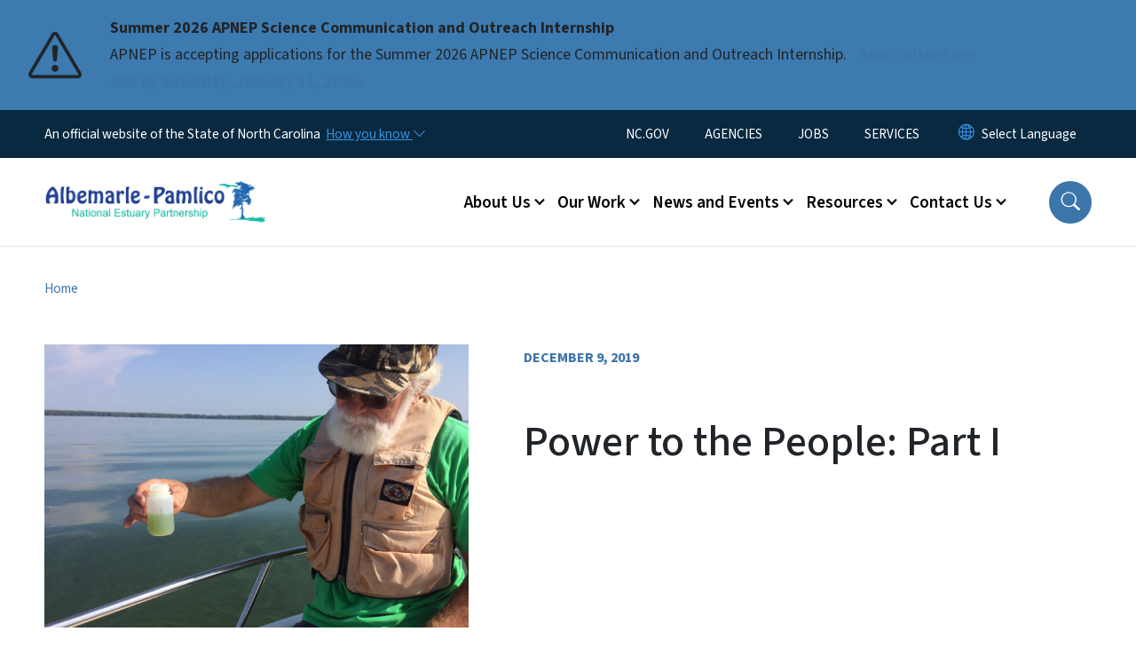

--- FILE ---
content_type: text/html; charset=UTF-8
request_url: https://apnep.nc.gov/blog/2019/12/09/power-people-part-i
body_size: 55734
content:

<!DOCTYPE html>
<html lang="en" dir="ltr" prefix="og: https://ogp.me/ns#">
  <head>
    <meta name="color-scheme" content="only light">
    <meta charset="utf-8" />
<script async src="https://www.googletagmanager.com/gtag/js?id=UA-146262389-1"></script>
<script>window.dataLayer = window.dataLayer || [];function gtag(){dataLayer.push(arguments)};gtag("js", new Date());gtag("set", "developer_id.dMDhkMT", true);gtag("config", "UA-146262389-1", {"groups":"default","anonymize_ip":true,"page_placeholder":"PLACEHOLDER_page_path","allow_ad_personalization_signals":false});</script>
<meta name="description" content="How a group of citizen scientists is working to preserve healthy waters and strengthen communities in northeastern North CarolinaThe communities along the Chowan River and Albemarle Sound in northeastern North Carolina have a centuries-old connection to the region’s many waterways." />
<link rel="canonical" href="https://apnep.nc.gov/blog/2019/12/09/power-people-part-i" />
<meta property="og:type" content="article" />
<meta property="og:url" content="https://apnep.nc.gov/blog/2019/12/09/power-people-part-i" />
<meta property="og:title" content="Power to the People: Part I" />
<meta property="og:image" content="https://files.nc.gov/deq-apnep/CEEG_Pt-1-Title-Photo-cropped.png?VersionId=VbL3Bh3Oc78pXfDwdQs7.w9uyQhzAwFc" />
<meta name="twitter:card" content="summary_large_image" />
<meta name="twitter:title" content="Power to the People: Part I" />
<meta name="twitter:image" content="https://files.nc.gov/deq-apnep/CEEG_Pt-1-Title-Photo-cropped.png?VersionId=VbL3Bh3Oc78pXfDwdQs7.w9uyQhzAwFc" />
<meta name="Generator" content="Drupal 10 (https://www.drupal.org)" />
<meta name="MobileOptimized" content="width" />
<meta name="HandheldFriendly" content="true" />
<meta name="viewport" content="width=device-width, initial-scale=1, shrink-to-fit=no" />
<meta http-equiv="x-ua-compatible" content="ie=edge" />
<link rel="icon" href="https://files.nc.gov/deq-apnep/favicon.png?VersionId=u707vMERrGjjXeC.l._FCQWFDcptP0SZ" type="image/png" />

    <title>Power to the People: Part I | APNEP</title>
    <link rel="stylesheet" media="all" href="/sites/default/files/css/css_da_DWQ9OU4_zv5JE5UNRly-n-wpcGvqWxE78vBM3w7U.css?delta=0&amp;language=en&amp;theme=nc_barrio&amp;include=[base64]" />
<link rel="stylesheet" media="all" href="/sites/default/files/css/css_rcW2z8Bsq-I2nEPC52ftIflQYLDxm_xcVDuCpcK_DBw.css?delta=1&amp;language=en&amp;theme=nc_barrio&amp;include=[base64]" />
<link rel="stylesheet" media="all" href="//cdn.jsdelivr.net/npm/bootstrap@5.1.3/dist/css/bootstrap.min.css" />
<link rel="stylesheet" media="print" href="/sites/default/files/css/css_eDFLyG4iH_O0rAVpMsNdXd6tNhQJIAZhPxH8oShEeMI.css?delta=3&amp;language=en&amp;theme=nc_barrio&amp;include=[base64]" />
<link rel="stylesheet" media="all" href="/sites/default/files/css/css_6-Nl4Nugt7njfljDqEDvvRkXvHSpos0FpytFCf2pb5M.css?delta=4&amp;language=en&amp;theme=nc_barrio&amp;include=[base64]" />
<link rel="stylesheet" media="print" href="/sites/default/files/css/css_Q1FsjetuPOBznrWy5yZhmQ5xJS1wFMxikvL8s_8ZFCI.css?delta=5&amp;language=en&amp;theme=nc_barrio&amp;include=[base64]" />
<link rel="stylesheet" media="all" href="/sites/default/files/css/css_c1bsYZOexzohmMm8xtUmWkzH9W0EweqHOmqzySrfHx0.css?delta=6&amp;language=en&amp;theme=nc_barrio&amp;include=[base64]" />

    
  </head>
  <body class="layout-no-sidebars has-featured-top page-node-46 path-node node--type-blog-entry">
    <a href="#main-content" class="visually-hidden focusable skip-link">
      Skip to main content
    </a>
    
      <div class="dialog-off-canvas-main-canvas" data-off-canvas-main-canvas>
    <div id="page-wrapper">
  <div id="page">
    <header id="header" class="header" role="banner" aria-label="Site header">
                    <div class="highlighted container-fluid g-0">
          <div class="container-fluid section clearfix" role="alert">
              <div id="block-ncalertsblock-2" class="block block-ncalert block-nc-alert-block">
  
    
      <div class="content">
      
    <div id="alerts" data-alerts-hash="8aab892eecac57ff1454b24d33056ae3" class="carousel slide alerts" data-bs-ride="false" data-bs-interval="10000" data-bs-touch="false">
    <div class="carousel-inner">
              <div class="carousel-item alert-item info active" data-paths="">
          <div id="f9bbb64442639250f5141631229b53e7" class="alert-box">
            <span class="alert-icon" aria-hidden="true">
              <svg xmlns="http://www.w3.org/2000/svg" width="60" height="60" fill="currentColor" class="bi bi-exclamation-triangle" viewBox="0 0 16 16">
              <path d="M7.938 2.016A.13.13 0 0 1 8.002 2a.13.13 0 0 1 .063.016.146.146 0 0 1 .054.057l6.857 11.667c.036.06.035.124.002.183a.163.163 0 0 1-.054.06.116.116 0 0 1-.066.017H1.146a.115.115 0 0 1-.066-.017.163.163 0 0 1-.054-.06.176.176 0 0 1 .002-.183L7.884 2.073a.147.147 0 0 1 .054-.057zm1.044-.45a1.13 1.13 0 0 0-1.96 0L.165 13.233c-.457.778.091 1.767.98 1.767h13.713c.889 0 1.438-.99.98-1.767L8.982 1.566z"/>
              <path d="M7.002 12a1 1 0 1 1 2 0 1 1 0 0 1-2 0zM7.1 5.995a.905.905 0 1 1 1.8 0l-.35 3.507a.552.552 0 0 1-1.1 0L7.1 5.995z"/>
              </svg>
            </span>
            <div class="message" role="alert">
              <strong class="alert-type">Summer 2026 APNEP Science Communication and Outreach Internship</strong>
              <p>APNEP is accepting applications for the Summer 2026 APNEP Science Communication and Outreach Internship. 
                                  <a href="https://apnep.nc.gov/contact-us/get-involved/summer-2026-apnep-science-communication-and-outreach-internship" class="alert-link" aria-label="Read More APNEP is accepting applications for the Summer 2026 APNEP Science Communication and Outreach Internship. ">
                                          Applications are due by Saturday, January 31, 2026.
                                      </a>
                              </p>
            </div>
          </div>
        </div>
              </div>

    </div>
  </div>


          </div>
        </div>
                              <div class="navbar" id="navbar-top">
                          
              
              <div class="official-website">
                <span class="d-none d-sm-inline">An official website of the State of North Carolina</span>
                <span class="d-sm-none d-inline">An official website of NC</span>
                <button
                  type="button"
                  data-bs-toggle="collapse"
                  data-bs-target="#officialNC"
                  aria-label="How you know"
                  aria-expanded="false"
                  aria-controls="collapseExample"
                  class="how-you-know-btn">
                  <span class="d-none d-sm-inline">How you know <i class="bi-chevron-down"></i></span>
                  <span class="d-sm-none d-inline"><i class="bi bi-info-circle"></i></span>
                </button>
              </div>
              <div class="collapse official-website" id="officialNC">
                <div class="privacy-security">
                  <div class="p-2">
                    <i class="bi bi-info-circle h3 float-start pe-2"></i>
                    <p>State Government websites value user privacy. To learn more, <a href="https://www.nc.gov/privacy">view our full privacy policy</a>.</p>
                  </div>
                  <div class="p-2">
                    <i class="bi bi-lock h3 float-start pe-2"></i>
                    <p>Secure websites use HTTPS certificates. A lock icon or https:// means you’ve safely connected to the official website.</p>
                  </div>
                </div>
              </div>
                              <div class="form-inline navbar-form ml-auto">
                    <section class="row region region-top-header-form">
    <nav role="navigation" aria-labelledby="block-utilitymenu-menu" id="block-utilitymenu" class="block block-menu navigation menu--enterprise-nav-menu">
            
  <div class="visually-hidden" id="block-utilitymenu-menu">Utility Menu</div>
  

        
                  <ul class="clearfix nav" data-component-id="bootstrap_barrio:menu">
                    <li class="nav-item">
                <a href="http://www.nc.gov/" class="nav-link nav-link-http--wwwncgov-">NC.GOV</a>
              </li>
                <li class="nav-item">
                <a href="http://www.nc.gov/agencies" class="nav-link nav-link-http--wwwncgov-agencies">AGENCIES</a>
              </li>
                <li class="nav-item">
                <a href="http://www.nc.gov/agencies" class="nav-link nav-link-http--wwwncgov-agencies">JOBS</a>
              </li>
                <li class="nav-item">
                <a href="http://www.nc.gov/services" class="nav-link nav-link-http--wwwncgov-services">SERVICES</a>
              </li>
        </ul>
  



  </nav>
<div id="block-gtranslate-2" class="block block-gtranslate block-gtranslate-block">
  
    
      <div class="content">
      
<div class="gtranslate_wrapper"></div><script>window.gtranslateSettings = {"switcher_horizontal_position":"inline","switcher_vertical_position":"inline","horizontal_position":"inline","vertical_position":"inline","float_switcher_open_direction":"bottom","switcher_open_direction":"bottom","default_language":"en","native_language_names":1,"detect_browser_language":0,"add_new_line":1,"select_language_label":"Select Language","flag_size":32,"flag_style":"2d","globe_size":60,"alt_flags":[],"wrapper_selector":".gtranslate_wrapper","url_structure":"none","custom_domains":null,"languages":["en","ar","zh-TW","hi","pl","pt","ru","es","sr","vi","th","hmn","km","lo","so","am"],"custom_css":""};</script><script>(function(){var js = document.createElement('script');js.setAttribute('src', 'https://cdn.gtranslate.net/widgets/latest/dropdown.js');js.setAttribute('data-gt-orig-url', '/blog/2019/12/09/power-people-part-i');js.setAttribute('data-gt-orig-domain', 'apnep.nc.gov');document.body.appendChild(js);})();</script>
    </div>
  </div>

  </section>

                </div>
                                      </div>
                <div class="navbar navbar-expand-xl" id="navbar-main">
                        <section class="nc_header region region-header">
          <a href="/" title="Home" rel="home" class="navbar-brand">
              <img src="https://files.nc.gov/deq-apnep/apnep-logo.png?VersionId=E8u1wkJ4y4oCet.YeIqazZY2vaOoz_RG" alt="Home" class="img-fluid d-inline-block align-top" />
                </a>
  
  </section>

                          <button class="navbar-toggler navbar-toggler-right collapsed" type="button" data-bs-toggle="collapse" data-bs-target="#CollapsingNavbar" aria-controls="CollapsingNavbar" aria-expanded="false" aria-label="Toggle navigation"><span class="navbar-toggler-icon"></span></button>
              <div class="collapse navbar-collapse justify-content-end" id="CollapsingNavbar">
                  <section class="main-menu-nav container-md  region region-primary-menu">
    <nav role="navigation" aria-label="Main Menu"  id="block-mainmenu-2" class="block block-menu navigation menu--main">
            
  <p class="visually-hidden" id="block-mainmenu-2-menu">Main menu</p>
  

        
              <ul class="clearfix navbar-nav">
    
    
          
      <li class="nav-item menu-item--expanded dropdown">
                          <a href="/about-us" class="nav-link dropdown-toggle nav-link--about-us" data-bs-toggle="dropdown" aria-expanded="false" aria-haspopup="true" role="button" data-drupal-link-system-path="node/1111">About Us</a>
                                                      <ul class="dropdown-menu dropdown-menu-lg-end">
    
                                            <li class="dropdown-item landing-page "><a href="/about-us" class="nav-link nav-link--about-us" data-drupal-link-system-path="node/1111">About Us</a></li>
    
          
      <li class="dropdown-item menu-item--collapsed">
                          <a href="/about-apnep/our-history" class="nav-link--about-apnep-our-history" data-drupal-link-system-path="node/1217">Our History</a>
              </li>
          
      <li class="dropdown-item menu-item--collapsed">
                          <a href="/about-us/our-estuary" class="nav-link--about-us-our-estuary" data-drupal-link-system-path="node/1408">Our Estuary</a>
              </li>
          
      <li class="dropdown-item menu-item--collapsed">
                          <a href="/about-us/committees-teams" class="nav-link--about-us-committees-teams" data-drupal-link-system-path="node/1353">Committees &amp; Teams</a>
              </li>
          
      <li class="dropdown-item">
                          <a href="https://apnep.nc.gov/about-apnep/partners" class="nav-link-https--apnepncgov-about-apnep-partners">Partners</a>
              </li>
          
      <li class="dropdown-item menu-item--collapsed">
                          <a href="/about-apnep/staff" class="nav-link--about-apnep-staff" data-drupal-link-system-path="node/1123">Staff</a>
              </li>
        </ul>
  
              </li>
          
      <li class="nav-item menu-item--expanded dropdown">
                          <a href="/our-work" class="nav-link dropdown-toggle nav-link--our-work" data-bs-toggle="dropdown" aria-expanded="false" aria-haspopup="true" role="button" data-drupal-link-system-path="node/1112">Our Work</a>
                                                      <ul class="dropdown-menu dropdown-menu-lg-end">
    
                                            <li class="dropdown-item landing-page "><a href="/our-work" class="nav-link nav-link--our-work" data-drupal-link-system-path="node/1112">Our Work</a></li>
    
          
      <li class="dropdown-item menu-item--collapsed">
                          <a href="/our-work/identification-and-research" class="nav-link--our-work-identification-and-research" data-drupal-link-system-path="node/1113">Identification and Research</a>
              </li>
          
      <li class="dropdown-item menu-item--collapsed">
                          <a href="/our-work/protection-and-resilience" class="nav-link--our-work-protection-and-resilience" data-drupal-link-system-path="node/1114">Protection and Resilience</a>
              </li>
          
      <li class="dropdown-item menu-item--collapsed">
                          <a href="/our-work/restoration" class="nav-link--our-work-restoration" data-drupal-link-system-path="node/1115">Restoration</a>
              </li>
          
      <li class="dropdown-item menu-item--collapsed">
                          <a href="/our-work/outreach-and-engagement" class="nav-link--our-work-outreach-and-engagement" data-drupal-link-system-path="node/1117">Outreach and Engagement</a>
              </li>
          
      <li class="dropdown-item menu-item--collapsed">
                          <a href="/our-work/monitoring" class="nav-link--our-work-monitoring" data-drupal-link-system-path="node/1116">Monitoring</a>
              </li>
          
      <li class="dropdown-item">
                          <a href="/our-work/past-projects" class="nav-link--our-work-past-projects" data-drupal-link-system-path="node/1118">Past Projects</a>
              </li>
        </ul>
  
              </li>
          
      <li class="nav-item menu-item--expanded dropdown">
                          <a href="/news-and-events" class="nav-link dropdown-toggle nav-link--news-and-events" data-bs-toggle="dropdown" aria-expanded="false" aria-haspopup="true" role="button" data-drupal-link-system-path="node/1122">News and Events</a>
                                                      <ul class="dropdown-menu dropdown-menu-lg-end">
    
                                            <li class="dropdown-item landing-page "><a href="/news-and-events" class="nav-link nav-link--news-and-events" data-drupal-link-system-path="node/1122">News and Events</a></li>
    
          
      <li class="dropdown-item">
                          <a href="/news-and-events/upcoming-events" class="nav-link--news-and-events-upcoming-events" data-drupal-link-system-path="news-and-events/upcoming-events">Upcoming Events</a>
              </li>
          
      <li class="dropdown-item menu-item--collapsed">
                          <a href="/news-and-events/soundings-blog" class="nav-link--news-and-events-soundings-blog" data-drupal-link-system-path="node/1133">Soundings Blog</a>
              </li>
          
      <li class="dropdown-item">
                          <a href="/news-and-events/press-kit" class="nav-link--news-and-events-press-kit" data-drupal-link-system-path="node/1240">Press Kit</a>
              </li>
        </ul>
  
              </li>
          
      <li class="nav-item menu-item--expanded dropdown">
                          <a href="/resources" class="nav-link dropdown-toggle nav-link--resources" data-bs-toggle="dropdown" aria-expanded="false" aria-haspopup="true" role="button" data-drupal-link-system-path="node/1119">Resources</a>
                                                      <ul class="dropdown-menu dropdown-menu-lg-end">
    
                                            <li class="dropdown-item landing-page "><a href="/resources" class="nav-link nav-link--resources" data-drupal-link-system-path="node/1119">Resources</a></li>
    
          
      <li class="dropdown-item">
                          <a href="/BIL" class="nav-link--bil">Infrastructure Investment and Jobs Act</a>
              </li>
          
      <li class="dropdown-item">
                          <a href="/resources/maps" class="nav-link--resources-maps" data-drupal-link-system-path="node/1239">Maps</a>
              </li>
          
      <li class="dropdown-item menu-item--collapsed">
                          <a href="/resources/grant-opportunities" class="nav-link--resources-grant-opportunities" data-drupal-link-system-path="node/1137">Grant Opportunities</a>
              </li>
          
      <li class="dropdown-item menu-item--collapsed">
                          <a href="/resources/publications-and-reports" class="nav-link--resources-publications-and-reports" data-drupal-link-system-path="node/1127">Publications and Reports</a>
              </li>
          
      <li class="dropdown-item menu-item--collapsed">
                          <a href="/resources/local-governments" class="nav-link--resources-local-governments" data-drupal-link-system-path="node/1124">For Local Governments</a>
              </li>
          
      <li class="dropdown-item menu-item--collapsed">
                          <a href="/resources/educators" class="nav-link--resources-educators" data-drupal-link-system-path="node/1120">For Educators</a>
              </li>
          
      <li class="dropdown-item">
                          <a href="/resources/scientists" class="nav-link--resources-scientists" data-drupal-link-system-path="node/1126">For Scientists</a>
              </li>
        </ul>
  
              </li>
          
      <li class="nav-item menu-item--expanded dropdown">
                          <a href="/contact-us" class="nav-link dropdown-toggle nav-link--contact-us" data-bs-toggle="dropdown" aria-expanded="false" aria-haspopup="true" role="button" data-drupal-link-system-path="node/60">Contact Us</a>
                                                      <ul class="dropdown-menu dropdown-menu-lg-end">
    
                                            <li class="dropdown-item landing-page "><a href="/contact-us" class="nav-link nav-link--contact-us" data-drupal-link-system-path="node/60">Contact Us</a></li>
    
          
      <li class="dropdown-item menu-item--collapsed">
                          <a href="/contact-us/get-involved" class="nav-link--contact-us-get-involved" data-drupal-link-system-path="node/1135">Get Involved</a>
              </li>
        </ul>
  
              </li>
        </ul>
  


  </nav>
<nav role="navigation" aria-labelledby="block-utilitymenu-2-menu" id="block-utilitymenu-2" class="block block-menu navigation menu--enterprise-nav-menu">
            
  <h2 class="visually-hidden" id="block-utilitymenu-2-menu">Utility Menu</h2>
  

        
                  <ul class="clearfix nav" data-component-id="bootstrap_barrio:menu">
                    <li class="nav-item">
                <a href="http://www.nc.gov/" class="nav-link nav-link-http--wwwncgov-">NC.GOV</a>
              </li>
                <li class="nav-item">
                <a href="http://www.nc.gov/agencies" class="nav-link nav-link-http--wwwncgov-agencies">AGENCIES</a>
              </li>
                <li class="nav-item">
                <a href="http://www.nc.gov/agencies" class="nav-link nav-link-http--wwwncgov-agencies">JOBS</a>
              </li>
                <li class="nav-item">
                <a href="http://www.nc.gov/services" class="nav-link nav-link-http--wwwncgov-services">SERVICES</a>
              </li>
        </ul>
  



  </nav>

  </section>

                  <div class="form-inline navbar-form justify-content-end">
                    
                    <div id="search-icon" tabindex="0" role="button" aria-pressed="false" aria-label="Search"><i class="bi bi-search"></i></div>
                  </div>
              </div>
                                            </div>
          </header>
                  <div class="featured-top">
          <aside class="featured-top__inner section container-fluid clearfix" role="complementary">
              <section class="container-fluid region region-featured-top">
    <div id="block-ncsearchblock-2" class="block block-ncsearch block-nc-search-block">
  
    
      <div class="content">
      
<form class="nc-search-block-form" data-drupal-selector="nc-search-block-form" action="/search/apnep" method="get" id="nc-search-block-form" accept-charset="UTF-8">
  




        
  <div class="js-form-item js-form-type-search form-type-search js-form-item-keys form-item-keys form-no-label mb-3">
          <label for="edit-keys" class="visually-hidden">Search</label>
                    <input title="Enter the terms you wish to search for." data-drupal-selector="edit-keys" data-msg-maxlength="Search field has a maximum length of 128." type="search" id="edit-keys" name="keys" value="" size="15" maxlength="128" class="form-search form-control" />

                      </div>
<div data-drupal-selector="edit-actions" class="form-actions js-form-wrapper form-wrapper mb-3" id="edit-actions"><input id="search-button" aria-label="search" role="search" data-drupal-selector="edit-submit" type="submit" value="Search" class="button js-form-submit form-submit btn btn-primary form-control" />
</div>

</form>

    </div>
  </div>
<div class="views-element-container block block-views block-views-blocksite-page-hero-image-block-1" id="block-views-block-site-page-hero-image-block-1">
  
    
      <div class="content">
      <div><div class="view view-site-page-hero-image view-id-site_page_hero_image view-display-id-block_1 js-view-dom-id-564abe2e97c2feda65e4d6d67743046c9bd76e5283dbe195627bb91e8beb30c0">
  
    
      
  
          </div>
</div>

    </div>
  </div>

  </section>

                      </aside>
        </div>
              <div id="main-wrapper" class="layout-main-wrapper clearfix">
              <div id="main" class="container-fluid ">
                                          <div id="block-breadcrumbs" class="block block-system block-system-breadcrumb-block">
  
    
      <div class="content">
      
  <nav role="navigation" aria-label="breadcrumb" style="">
  <ol class="breadcrumb">
            <li class="breadcrumb-item">
        <a href="/">Home</a>
      </li>
                <li class="breadcrumb-item">
        <a href="/blog">Recent Blogs</a>
      </li>
        </ol>
</nav>


    </div>
  </div>


          <div class="row row-offcanvas row-offcanvas-left clearfix">
            <main class="main-content col order-first" id="content" role="main">
              <section class="section">
                <a id="main-content" tabindex="-1"></a>
                  <div data-drupal-messages-fallback class="hidden"></div>
<header class="blog__header container-fluid">
  <div class="row">
          <div class="blog_image  col-12 col-lg-5">
                  
            <div class="field field--name-field-main-image field--type-entity-reference field--label-hidden field__item"><div>
  
  

            <div class="field field--name-image field--type-image field--label-hidden field__item">  <img loading="lazy" src="https://files.nc.gov/deq-apnep/styles/event_image/public/CEEG_Pt-1-Title-Photo-cropped.png?VersionId=0X4u81OBSPeNv5u8WL5GWNSo2f_NIUfb&amp;itok=B3X5VYuS" width="1400" height="934" alt="" class="image-style-event-image" />


</div>
      
</div>
</div>
      
              </div>
      <div class="blog__header col-12 col-lg-7">
          <date>
            <div class="field field--name-field-release-date field--type-datetime field--label-hidden field__item"><time datetime="2019-12-09T12:00:00Z" class="datetime">December 9, 2019</time>
</div>
      </date>
      
      <h1 class="page-title">
        <span class="field field--name-title field--type-string field--label-hidden">Power to the People: Part I</span>

                  <small></small>
              </h1>
            
    </div>
  </div>
</header>
<article  class="node blog__page node--type-blog-entry node--view-mode-full">
        <p><strong>Author:</strong> Kelsey Ellis, APNEP Communications and Outreach Specialist</p>
        
            <div class="clearfix text-formatted field field--name-body field--type-text-with-summary field--label-hidden field__item"><h4>How a group of citizen&nbsp;scientists is working to preserve healthy waters and strengthen communities in northeastern North Carolina</h4><p>The communities along the Chowan River and Albemarle Sound in northeastern North Carolina have a centuries-old connection to the region’s many waterways. In fact, Edenton, a small town at the confluence of the Chowan and Roanoke Rivers, <a href="https://en.wikipedia.org/wiki/Edenton,_North_Carolina">was one of North Carolina’s first colonial capitols from 1722 to 1743</a> and the area has been home to present day and ancestral American Indian communities. “People whose families have been here for hundreds of years have made their livelihood off these waterways,” explains Colleen Karl, Chair of the Chowan-Edenton Environmental Group. “They’ve fished, they’ve used that water for agriculture and for a lot of different reasons. The water is part of their history and culture; it’s all bound together.”</p><p>Colleen and the <a href="http://www.chowanedentonenvironmentalgroup.org/">Chowan-Edenton Environmental Group</a>, or CEEG, want to ensure future generations have the same opportunity to forge a connection to the water. The CEEG, a citizen group organized around 2007 to tackle environmental issues in and around Edenton, has more recently become a nexus for efforts to monitor water quality in the area. This includes using the power of <a href="https://www.citizenscience.gov/#">citizen science</a> to investigate the puzzling return of seasonal algal blooms to the Chowan River and Albemarle Sound.</p><div>
  
  

            <div class="field field--name-image field--type-image field--label-hidden field__item">  <img loading="lazy" src="https://files.nc.gov/deq-apnep/styles/inline_large/public/images/2025-06/CEEG-Edenton-Waterfront-sm.png?VersionId=OEveZr9cc4P8wzn_Qv6fOU9GM3LS1HBA&amp;itok=nw3nWRlu" width="506" height="381" alt="Edenton waterfront" class="image-style-inline-large">


</div>
      
</div>
<p><em><span style="-webkit-text-stroke-width:0px;background-color:rgb(255, 255, 255);color:rgb(111, 119, 133);display:inline !important;float:none;font-family:TransportNew, Helvetica, Arial, sans-serif;font-size:16px;font-variant-caps:normal;font-variant-ligatures:normal;font-weight:400;letter-spacing:normal;orphans:2;text-align:start;text-decoration-color:initial;text-decoration-style:initial;text-decoration-thickness:initial;text-indent:0px;text-transform:none;white-space:normal;widows:2;word-spacing:0px;">Edenton's distinctive waterfront has welcomed visitors to the region for centuries.</span></em></p><p>Tied to human-caused nutrient increases entering the water, algal blooms in northeastern North Carolina began to increase in frequency and severity during the second half of the 20th century. In addition to the unsightliness and foul odor of the blooms, this overabundance of microscopic algae <a href="https://www.epa.gov/habs/learn-about-harmful-algae-cyanobacteria-and-cyanotoxins">can produce toxins that make people and animals sick</a>. Until blooms began to reappear on the Chowan a few years ago, it was thought that stricter nutrient management strategies adopted in the 1980’s were enough to keep them in check. In response to their mysterious reappearance, CEEG citizen scientists have been collecting data that is helping researchers discover what is causing the blooms and what threat they pose to human health, as well as engaging with local communities to keep people informed.</p><h3>Standing Up for Water Quality</h3><p>After a large algal bloom settled in Edenton Bay during the summer of 2015, “we realized that we needed to get folks in the community together to talk about water quality,” Colleen remembers. Although the 2015 bloom was the most pervasive, algal blooms have reappeared every year since. The Chowan-Edenton Environmental Group has worked on a variety of environmental issues, but investigating these algal blooms has become the centerpiece of their citizen science efforts.&nbsp; “We were in the right spot at the right time to help,” says Colleen.</p><p>The passion CEEG members have for conserving the Chowan is deeply rooted in the region’s historical and cultural ties to the water. “In a way, this area is frozen in time,” Colleen remarks. “You have all this old North Carolina history sitting right here. All this wonderful cultural heritage is also worth preserving, right along with the environment.”</p><h3>Tackling Blooms Together</h3><p>The algal blooms therefore threaten both the region’s ecosystems and cultural heritage. “It’s a big problem,” acknowledges Colleen, “and we can’t do anything without hard data to help us out.”</p><figure class="image caption" style="float:left;"><div>
  
  

            <div class="field field--name-image field--type-image field--label-hidden field__item">  <img loading="lazy" src="https://files.nc.gov/deq-apnep/styles/inline_large/public/images/2025-06/CEEG-algal-bloom-close-up.png?VersionId=QXeaLRH2J6M._koY4oUxSAFhkJck02rl&amp;itok=8ncr_NUT" width="506" height="381" alt class="image-style-inline-large">


</div>
      
</div>
<p><em><span style="-webkit-text-stroke-width:0px;background-color:rgb(255, 255, 255);color:rgb(111, 119, 133);display:inline !important;float:none;font-family:TransportNew, Helvetica, Arial, sans-serif;font-size:16px;font-variant-caps:normal;font-variant-ligatures:normal;font-weight:400;letter-spacing:normal;orphans:2;text-align:start;text-decoration-color:initial;text-decoration-style:initial;text-decoration-thickness:initial;text-indent:0px;text-transform:none;white-space:normal;widows:2;word-spacing:0px;">Algal blooms are a global issue; they happen when microscopic algae are able to explosively multiply, many times due to increased availability of nutrients in the water.</span></em></p></figure><p>In order to gather the information needed to move towards a solution, the Chowan-Edenton Environmental Group has partnered with organizations across the region to collect and analyze water quality data. Collaborative efforts like these, many with academic researchers who focus on data interpretation while CEEG collects samples and does community outreach, have taken shape as the blooms have developed into a chronic issue. One <a href="https://ncseagrant.ncsu.edu/community-collaborative-research-grants/">NC Sea Grant Community Collaborative Research Grant</a>-funded project with <a href="https://emes.unc.edu/people-indiv/nathan-hall/">Dr. Nathan Hall</a> of the UNC Institute of Marine Sciences involves running experiments in Edenton Bay to determine which nutrients are playing the biggest role in algae growth. Another CCRG project, with <a href="https://meas.sciences.ncsu.edu/people/aschnet/">Dr. Astrid Schnetzer</a> from NC State University, aims to measure bloom toxin levels and determine the potential for these toxins to accumulate in other parts of the food web.</p><h3>Outreach Makes the World Go Round</h3><p>Alongside these research efforts, the Chowan-Edenton Environmental Group views keeping the local community engaged as an integral part of their work. Their outreach efforts include holding public forums about the blooms, creating an algae identification and cell-counting app that will expand opportunities for citizen science, and constructing an informational kiosk on the Edenton waterfront to communicate the results of recent research and promote upcoming CEEG programs.</p><p>CEEG plans to continue their work on algal bloom issues for as long as the blooms keep occurring. Alongside their current research, they will contribute to data collection for the <a href="https://ncseagrant.ncsu.edu/news/2019/10/new-research-focuses-on-algae-toxins-in-chowan-river-and-albemarle-sound/">2020 APNEP-NC Sea Grant Joint Fellow, Haley Plaas</a>, who is studying the potential for algal bloom toxins to aerosolize into the air. Other water quality projects will also continue, such as work on an Albemarle Resource Conservation and Development Council <a href="http://www.albemarlercd.org/uploads/2/1/7/6/21765280/arcd_ceeg_meeting_projects_8_25_2018_2_.pdf">project</a> that has enabled the group to collect consistent water quality data in the Chowan River and the Potecasi Creek tributary.</p><p>“The algal blooms have helped us to forge relationships with partners we probably have never otherwise had,” says Colleen. “We’re learning as we go along about what we can do and the best ways to help.”</p><p>Interested in getting involved with the Chowan-Edenton Environmental Group? Check out their current initiatives on the <a href="https://www.facebook.com/CEEG2007/">CEEG Facebook page</a>, and send them a message to learn more!&nbsp;</p><p><a class="button" href="/blog/2020/01/23/power-people-part-ii">Read Part 2</a></p><div>
  
  

            <div class="field field--name-image field--type-image field--label-hidden field__item">  <img loading="lazy" src="https://files.nc.gov/deq-apnep/styles/inline_medium/public/images/2025-06/CEEG-logo-sm.png?VersionId=cE42luP7xDeteLz5BjYZlSCL.fFrYplv&amp;itok=5Sjg6knl" width="381" height="275" alt="CEEG Logo" class="image-style-inline-medium">


</div>
      
</div>
<h3>Links:</h3><ul><li><a href="http://www.albemarlercd.org/fighting-algal-blooms.html">Albemarle Resource Conservation and Development Council: Fighting Algal Blooms</a></li><li><a href="https://ncseagrant.ncsu.edu/news/2019/08/learn-about-algal-blooms-in-northeast-north-carolina/">NC Sea Grant: Learn About Algal Blooms in Northeast North Carolina</a></li><li><a href="https://www.northcarolinahealthnews.org/2019/07/12/uncharted-waters-ahead-for-albemarles-returning-algae-blooms/">North Carolina Health News: Uncharted waters ahead for Albemarle's returning algae blooms</a></li><li><a href="https://pubs.acs.org/doi/10.1021/acs.est.7b05950">Mitigating the Expansion of Harmful Algal Blooms Across the Freshwater-to-Marine Continuum</a></li></ul></div>
      
    
    <h2 >
    <span class="section-title">Related Topics:</span>
    </h2>
    
      <div class="field field--name-field-blog-terms field--type-entity-reference field--label-hidden field__items">
      <ul class="related-topics">
                  <li class="field__item"><div id="taxonomy-term-325" class="taxonomy-term vocabulary-blog-terms">
  
      <a href="/blog-terms/culture">
            <div class="field field--name-name field--type-string field--label-hidden field__item">Culture</div>
      </a>
    
  <div class="content">
    
  </div>
</div>
</li>
              </ul>
    </div>
    
  
          
  </article>


              </section>
            </main>
                                  </div>
        </div>
          </div>
    <nav class="back-to-top" aria-label="Back to top"><a title="Back to top" href="#navbar-top"><i class="bi-box-arrow-in-up" role="img" aria-label="Back to top arrow"></i></a></nav>
        <footer class="site-footer">
              <div class="container-fluid">
                      <div class="site-footer__top clearfix">
                <section class="row region region-footer-first">
    <div id="block-contactinformation-2" class="block-content-basic block block-block-content block-block-content534b098c-e868-417e-a111-3aa35e24ea30">
  
      <h2>Contact Information</h2>
    
      <div class="content">
      
            <div class="clearfix text-formatted field field--name-body field--type-text-with-summary field--label-hidden field__item"><p>Albemarle-Pamlico National Estuary Partnership</p><p><span itemprop="streetAddress">217 West Jones St., Raleigh NC 27603</span></p><p><span itemprop="telephone"><a href="mailto:apnep@deq.nc.gov">apnep@deq.nc.gov</a></span></p><p><a class="button" href="https://us10.list-manage.com/subscribe?u=12231b526653d35478f3fd842&amp;id=313215e156">Sign up for our mailing list</a></p></div>
      
    </div>
  </div>

  </section>

              
                <section class="row region region-footer-third">
    <div id="block-followus-2" class="block block-ncblocks block-ncblocks-follow-site-block">
  
      <h2>Follow Us</h2>
    
      <div class="content">
      
<div class="social-links">
  <div class="item-list">
    <ul>
              <li>
          <a href="https://www.facebook.com/APNEP/" itemprop="url">
            <svg xmlns="http://www.w3.org/2000/svg" fill="currentColor" class="bi bi-facebook" viewBox="0 0 16 16" role="img" aria-label="Facebook">
              <path d="M16 8.049c0-4.446-3.582-8.05-8-8.05C3.58 0-.002 3.603-.002 8.05c0 4.017 2.926 7.347 6.75 7.951v-5.625h-2.03V8.05H6.75V6.275c0-2.017 1.195-3.131 3.022-3.131.876 0 1.791.157 1.791.157v1.98h-1.009c-.993 0-1.303.621-1.303 1.258v1.51h2.218l-.354 2.326H9.25V16c3.824-.604 6.75-3.934 6.75-7.951"/>
            </svg>
          </a>
        </li>
      
              <li>
          <a href="https://twitter.com/apestuary">
            <svg xmlns="http://www.w3.org/2000/svg" fill="currentColor" class="bi bi-twitter-x" viewBox="0 0 16 16" role="img" aria-label="X">
              <path d="M12.6.75h2.454l-5.36 6.142L16 15.25h-4.937l-3.867-5.07-4.425 5.07H.316l5.733-6.57L0 .75h5.063l3.495 4.633L12.601.75Zm-.86 13.028h1.36L4.323 2.145H2.865z"/>
            </svg>
          </a>
        </li>
      
      
              <li>
          <a href="https://www.instagram.com/albemarlepamliconep" itemprop="url">
            <svg xmlns="http://www.w3.org/2000/svg" fill="currentColor" class="bi bi-instagram" viewBox="0 0 16 16" role="img" aria-label="Instagram">
              <path d="M8 0C5.829 0 5.556.01 4.703.048 3.85.088 3.269.222 2.76.42a3.9 3.9 0 0 0-1.417.923A3.9 3.9 0 0 0 .42 2.76C.222 3.268.087 3.85.048 4.7.01 5.555 0 5.827 0 8.001c0 2.172.01 2.444.048 3.297.04.852.174 1.433.372 1.942.205.526.478.972.923 1.417.444.445.89.719 1.416.923.51.198 1.09.333 1.942.372C5.555 15.99 5.827 16 8 16s2.444-.01 3.298-.048c.851-.04 1.434-.174 1.943-.372a3.9 3.9 0 0 0 1.416-.923c.445-.445.718-.891.923-1.417.197-.509.332-1.09.372-1.942C15.99 10.445 16 10.173 16 8s-.01-2.445-.048-3.299c-.04-.851-.175-1.433-.372-1.941a3.9 3.9 0 0 0-.923-1.417A3.9 3.9 0 0 0 13.24.42c-.51-.198-1.092-.333-1.943-.372C10.443.01 10.172 0 7.998 0zm-.717 1.442h.718c2.136 0 2.389.007 3.232.046.78.035 1.204.166 1.486.275.373.145.64.319.92.599s.453.546.598.92c.11.281.24.705.275 1.485.039.843.047 1.096.047 3.231s-.008 2.389-.047 3.232c-.035.78-.166 1.203-.275 1.485a2.5 2.5 0 0 1-.599.919c-.28.28-.546.453-.92.598-.28.11-.704.24-1.485.276-.843.038-1.096.047-3.232.047s-2.39-.009-3.233-.047c-.78-.036-1.203-.166-1.485-.276a2.5 2.5 0 0 1-.92-.598 2.5 2.5 0 0 1-.6-.92c-.109-.281-.24-.705-.275-1.485-.038-.843-.046-1.096-.046-3.233s.008-2.388.046-3.231c.036-.78.166-1.204.276-1.486.145-.373.319-.64.599-.92s.546-.453.92-.598c.282-.11.705-.24 1.485-.276.738-.034 1.024-.044 2.515-.045zm4.988 1.328a.96.96 0 1 0 0 1.92.96.96 0 0 0 0-1.92m-4.27 1.122a4.109 4.109 0 1 0 0 8.217 4.109 4.109 0 0 0 0-8.217m0 1.441a2.667 2.667 0 1 1 0 5.334 2.667 2.667 0 0 1 0-5.334"/>
            </svg>
          </a>
        </li>
      
      
      
              <li>
          <a href="https://www.youtube.com/channel/UCn3lW59Mn0F9Dd0HlwJAHBg" itemprop="url">
            <svg xmlns="http://www.w3.org/2000/svg" fill="currentColor" class="bi bi-youtube" viewBox="0 0 16 16" role="img" aria-label="YouTube">
              <path d="M8.051 1.999h.089c.822.003 4.987.033 6.11.335a2.01 2.01 0 0 1 1.415 1.42c.101.38.172.883.22 1.402l.01.104.022.26.008.104c.065.914.073 1.77.074 1.957v.075c-.001.194-.01 1.108-.082 2.06l-.008.105-.009.104c-.05.572-.124 1.14-.235 1.558a2.01 2.01 0 0 1-1.415 1.42c-1.16.312-5.569.334-6.18.335h-.142c-.309 0-1.587-.006-2.927-.052l-.17-.006-.087-.004-.171-.007-.171-.007c-1.11-.049-2.167-.128-2.654-.26a2.01 2.01 0 0 1-1.415-1.419c-.111-.417-.185-.986-.235-1.558L.09 9.82l-.008-.104A31 31 0 0 1 0 7.68v-.123c.002-.215.01-.958.064-1.778l.007-.103.003-.052.008-.104.022-.26.01-.104c.048-.519.119-1.023.22-1.402a2.01 2.01 0 0 1 1.415-1.42c.487-.13 1.544-.21 2.654-.26l.17-.007.172-.006.086-.003.171-.007A100 100 0 0 1 7.858 2zM6.4 5.209v4.818l4.157-2.408z"/>
            </svg>
          </a>
        </li>
      
      
              <li>
          <a href="https://www.linkedin.com/company/albemarle-pamlico-national-estuary-partnership" itemprop="url">
            <svg xmlns="http://www.w3.org/2000/svg" fill="currentColor" class="bi bi-linkedin" viewBox="0 0 16 16" role="img" aria-label="LinkedIn">
              <path d="M0 1.146C0 .513.526 0 1.175 0h13.65C15.474 0 16 .513 16 1.146v13.708c0 .633-.526 1.146-1.175 1.146H1.175C.526 16 0 15.487 0 14.854zm4.943 12.248V6.169H2.542v7.225zm-1.2-8.212c.837 0 1.358-.554 1.358-1.248-.015-.709-.52-1.248-1.342-1.248S2.4 3.226 2.4 3.934c0 .694.521 1.248 1.327 1.248zm4.908 8.212V9.359c0-.216.016-.432.08-.586.173-.431.568-.878 1.232-.878.869 0 1.216.662 1.216 1.634v3.865h2.401V9.25c0-2.22-1.184-3.252-2.764-3.252-1.274 0-1.845.7-2.165 1.193v.025h-.016l.016-.025V6.169h-2.4c.03.678 0 7.225 0 7.225z"/>
            </svg>
          </a>
        </li>
      

           
    
    </ul>
  </div>
</div>

    </div>
  </div>

  </section>

            </div>
                                <div class="site-footer__bottom">
                <section class="row region region-site-footer">
    <nav role="navigation" aria-labelledby="block-networkmenu-2-menu" id="block-networkmenu-2" class="block block-menu navigation menu--network-menu">
            
  <h2 class="visually-hidden" id="block-networkmenu-2-menu">Network Menu</h2>
  

        
                  <ul class="clearfix nav" data-component-id="bootstrap_barrio:menu">
                    <li class="nav-item">
                <a href="https://nc.gov/" title="The State of North Carolina" class="nav-link nav-link-https--ncgov-">nc.gov</a>
              </li>
                <li class="nav-item">
                <a href="/webform/user_feedback?source_entity_type=ENTITY_TYPE&amp;source_entity_id=ENTITY_ID" class="webform-dialog webform-dialog-mobile nav-link webform-dialog webform-dialog-mobile nav-link--webform-user-feedbacksource-entity-typeentity-typesource-entity-identity-id" title="Website User Feedback Form" data-drupal-link-query="{&quot;source_entity_id&quot;:&quot;ENTITY_ID&quot;,&quot;source_entity_type&quot;:&quot;ENTITY_TYPE&quot;}" data-drupal-link-system-path="webform/user_feedback">Website Feedback</a>
              </li>
                <li class="nav-item">
                <a href="https://www.nc.gov/accessibility" title="Accessibility of State of North Carolina Websites" class="nav-link nav-link-https--wwwncgov-accessibility">Accessibility</a>
              </li>
                <li class="nav-item">
                <a href="https://www.nc.gov/disclaimer-terms-use" title="Terms of Use" class="nav-link nav-link-https--wwwncgov-disclaimer-terms-use">Disclaimer &amp; Terms of Use</a>
              </li>
                <li class="nav-item">
                <a href="https://www.nc.gov/privacy" title="State of North Carolina Privacy Policy" class="nav-link nav-link-https--wwwncgov-privacy">Privacy Policy</a>
              </li>
                <li class="nav-item">
                <a href="https://www.nc.gov/government/open-budget" title="State of North Carolina Open Budget" class="nav-link nav-link-https--wwwncgov-government-open-budget">Open Budget</a>
              </li>
        </ul>
  



  </nav>

  </section>

              <div class="branding"><a href="https://it.nc.gov/services/digital-services">Hosted on Digital Commons</a></div>
            </div>
                  </div>
          </footer>
  </div>
</div>

  </div>

    
    <script type="application/json" data-drupal-selector="drupal-settings-json">{"path":{"baseUrl":"\/","pathPrefix":"","currentPath":"node\/46","currentPathIsAdmin":false,"isFront":false,"currentLanguage":"en"},"pluralDelimiter":"\u0003","suppressDeprecationErrors":true,"ajaxPageState":{"libraries":"[base64]","theme":"nc_barrio","theme_token":null},"ajaxTrustedUrl":{"\/search\/apnep":true},"clientside_validation_jquery":{"validate_all_ajax_forms":2,"force_validate_on_blur":true,"force_html5_validation":false,"messages":{"required":"This field is required.","remote":"Please fix this field.","email":"Please enter a valid email address.","url":"Please enter a valid URL.","date":"Please enter a valid date.","dateISO":"Please enter a valid date (ISO).","number":"Please enter a valid number.","digits":"Please enter only digits.","equalTo":"Please enter the same value again.","maxlength":"Please enter no more than {0} characters.","minlength":"Please enter at least {0} characters.","rangelength":"Please enter a value between {0} and {1} characters long.","range":"Please enter a value between {0} and {1}.","max":"Please enter a value less than or equal to {0}.","min":"Please enter a value greater than or equal to {0}.","step":"Please enter a multiple of {0}."}},"google_analytics":{"account":"UA-146262389-1","trackOutbound":true,"trackMailto":true,"trackTel":true,"trackDownload":true,"trackDownloadExtensions":"7z|aac|arc|arj|asf|asx|avi|bin|csv|doc(x|m)?|dot(x|m)?|exe|flv|gif|gz|gzip|hqx|jar|jpe?g|js|mp(2|3|4|e?g)|mov(ie)?|msi|msp|pdf|phps|png|ppt(x|m)?|pot(x|m)?|pps(x|m)?|ppam|sld(x|m)?|thmx|qtm?|ra(m|r)?|sea|sit|tar|tgz|torrent|txt|wav|wma|wmv|wpd|xls(x|m|b)?|xlt(x|m)|xlam|xml|z|zip"},"linkpurpose":{"domain":"https:\/\/apnep.nc.gov","ignore":"#toolbar-administration a","purposeDocumentMessage":"Link downloads document","purposeDocumentIconType":"html","purposeDocumentIconPosition":"beforeend","purposeDownloadMessage":"Link downloads file","purposeDownloadIconType":"html","purposeDownloadIconPosition":"beforeend","purposeAppMessage":"Link opens app","purposeAppIconType":"html","purposeAppIconPosition":"beforeend","purposeExternalMessage":"Link is external","purposeExternalIconType":"html","purposeExternalIconPosition":"beforeend","purposeMailMessage":"Link sends email","purposeMailIconType":"html","purposeMailIconPosition":"beforeend","purposeTelMessage":"Link opens phone app","purposeTelIconType":"html","purposeTelIconPosition":"beforeend","purposeNewWindow":true,"purposeNewWindowMessage":"Opens in new window","purposeNewWindowIconType":"html","purposeNewWindowIconPosition":"beforeend","css_url":"\/modules\/contrib\/linkpurpose"},"nc_breadcrumb":{"activeTrailInfo":[]},"webform":{"dialog":{"options":{"narrow":{"title":"Narrow","width":600},"mobile":{"title":"Mobile"},"normal":{"title":"Normal","width":800},"wide":{"title":"Wide","width":1000}},"entity_type":"node","entity_id":"46"}},"field_group":{"html_element":{"mode":"default","context":"view","settings":{"classes":"","show_empty_fields":false,"id":"","element":"h2","show_label":true,"label_element":"span","label_element_classes":"section-title","attributes":"","effect":"none","speed":"fast"}}},"nc_alerts":{"options":{"slideTransition":"goDown","nav":true,"autoplayTimeout":500,"items":1,"mouseDrag":false,"callbacks":true,"autoHeight":true,"navText":["\u003Ci class=\u0022icon-chevron-left\u0022\u003E\u003C\/i\u003E","\u003Ci class=\u0022icon-chevron-right\u0022\u003E\u003C\/i\u003E"]}},"nc_json_views":{"documentFilePath":null},"nc_search":{"searchblock":0},"user":{"uid":0,"permissionsHash":"c97c89769a285c06aa74bef291bfad8ac66dd8c58f470aff896d2e0e9be6dfff"}}</script>
<script src="/core/assets/vendor/jquery/jquery.min.js?v=3.7.1"></script>
<script src="/core/assets/vendor/once/once.min.js?v=1.0.1"></script>
<script src="/core/misc/drupalSettingsLoader.js?v=10.4.3"></script>
<script src="/core/misc/drupal.js?v=10.4.3"></script>
<script src="/core/misc/drupal.init.js?v=10.4.3"></script>
<script src="/core/misc/debounce.js?v=10.4.3"></script>
<script src="/core/assets/vendor/jquery.ui/ui/version-min.js?v=10.4.3"></script>
<script src="/core/assets/vendor/jquery.ui/ui/data-min.js?v=10.4.3"></script>
<script src="/core/assets/vendor/jquery.ui/ui/disable-selection-min.js?v=10.4.3"></script>
<script src="/core/assets/vendor/jquery.ui/ui/jquery-patch-min.js?v=10.4.3"></script>
<script src="/core/assets/vendor/jquery.ui/ui/scroll-parent-min.js?v=10.4.3"></script>
<script src="/core/assets/vendor/jquery.ui/ui/unique-id-min.js?v=10.4.3"></script>
<script src="/core/assets/vendor/jquery.ui/ui/focusable-min.js?v=10.4.3"></script>
<script src="/core/assets/vendor/jquery.ui/ui/keycode-min.js?v=10.4.3"></script>
<script src="/core/assets/vendor/jquery.ui/ui/plugin-min.js?v=10.4.3"></script>
<script src="/core/assets/vendor/jquery.ui/ui/widget-min.js?v=10.4.3"></script>
<script src="/core/assets/vendor/jquery.ui/ui/labels-min.js?v=10.4.3"></script>
<script src="/core/assets/vendor/jquery.ui/ui/widgets/controlgroup-min.js?v=10.4.3"></script>
<script src="/core/assets/vendor/jquery.ui/ui/form-reset-mixin-min.js?v=10.4.3"></script>
<script src="/core/assets/vendor/jquery.ui/ui/widgets/mouse-min.js?v=10.4.3"></script>
<script src="/core/assets/vendor/jquery.ui/ui/widgets/checkboxradio-min.js?v=10.4.3"></script>
<script src="/core/assets/vendor/jquery.ui/ui/widgets/draggable-min.js?v=10.4.3"></script>
<script src="/core/assets/vendor/jquery.ui/ui/widgets/resizable-min.js?v=10.4.3"></script>
<script src="/core/assets/vendor/jquery.ui/ui/widgets/button-min.js?v=10.4.3"></script>
<script src="/core/assets/vendor/jquery.ui/ui/widgets/dialog-min.js?v=10.4.3"></script>
<script src="/core/assets/vendor/tabbable/index.umd.min.js?v=6.2.0"></script>
<script src="/core/assets/vendor/tua-body-scroll-lock/tua-bsl.umd.min.js?v=10.4.3"></script>
<script src="/themes/contrib/bootstrap_barrio/js/barrio.js?v=10.4.3"></script>
<script src="https://cdn.jsdelivr.net/npm/jquery-validation@1.21.0/dist/jquery.validate.min.js"></script>
<script src="/modules/contrib/clientside_validation/clientside_validation_jquery/js/cv.jquery.ife.js?t8xk0r"></script>
<script src="/modules/contrib/clientside_validation/clientside_validation_jquery/js/cv.jquery.validate.js?t8xk0r"></script>
<script src="/modules/contrib/google_analytics/js/google_analytics.js?v=10.4.3"></script>
<script src="/modules/contrib/linkpurpose/library/js/linkpurpose.min.js?t8xk0r"></script>
<script src="/modules/contrib/linkpurpose/js/linkpurpose-drupal.js?t8xk0r"></script>
<script src="//cdn.jsdelivr.net/npm/bootstrap@5.1.3/dist/js/bootstrap.bundle.min.js"></script>
<script src="/themes/custom/nc_barrio/js/modules/textEditorDatatables.js?v=1.9"></script>
<script src="/themes/custom/nc_barrio/src/js/modules/nc.fileicons.js?v=1"></script>
<script src="/themes/custom/nc_barrio/js/global.js?v=1.86"></script>
<script src="/themes/custom/nc_barrio/js/modules/nc.search.js?v=1.86"></script>
<script src="/themes/custom/nc_barrio/js/modules/nc.analytics.js?v=1.86"></script>
<script src="/themes/custom/nc_barrio/js/modules/nc.gtranslate.js?v=1.4"></script>
<script src="/themes/custom/nc_barrio/js/modules/nc.video.js?v=1"></script>
<script src="/modules/custom/nc_breadcrumb/js/nc_breadcrumb.js?t8xk0r"></script>
<script src="/modules/custom/ncalert/js/ncalerts.js?v=16"></script>
<script src="/modules/custom/ncblocks/js/ncblocks.js?v=1.3"></script>
<script src="/core/misc/progress.js?v=10.4.3"></script>
<script src="/core/assets/vendor/loadjs/loadjs.min.js?v=4.3.0"></script>
<script src="/core/misc/announce.js?v=10.4.3"></script>
<script src="/core/misc/message.js?v=10.4.3"></script>
<script src="/themes/contrib/bootstrap_barrio/js/messages.js?t8xk0r"></script>
<script src="/core/misc/ajax.js?v=10.4.3"></script>
<script src="/core/misc/displace.js?v=10.4.3"></script>
<script src="/core/misc/jquery.tabbable.shim.js?v=10.4.3"></script>
<script src="/core/misc/position.js?v=10.4.3"></script>
<script src="/core/misc/dialog/dialog-deprecation.js?v=10.4.3"></script>
<script src="/core/misc/dialog/dialog.js?v=10.4.3"></script>
<script src="/core/misc/dialog/dialog.position.js?v=10.4.3"></script>
<script src="/core/misc/dialog/dialog.jquery-ui.js?v=10.4.3"></script>
<script src="/core/modules/ckeditor5/js/ckeditor5.dialog.fix.js?v=10.4.3"></script>
<script src="/core/misc/dialog/dialog.ajax.js?v=10.4.3"></script>
<script src="/modules/contrib/webform/js/webform.drupal.dialog.js?v=10.4.3"></script>
<script src="/modules/contrib/webform/js/webform.dialog.js?v=10.4.3"></script>

  </body>
</html>
